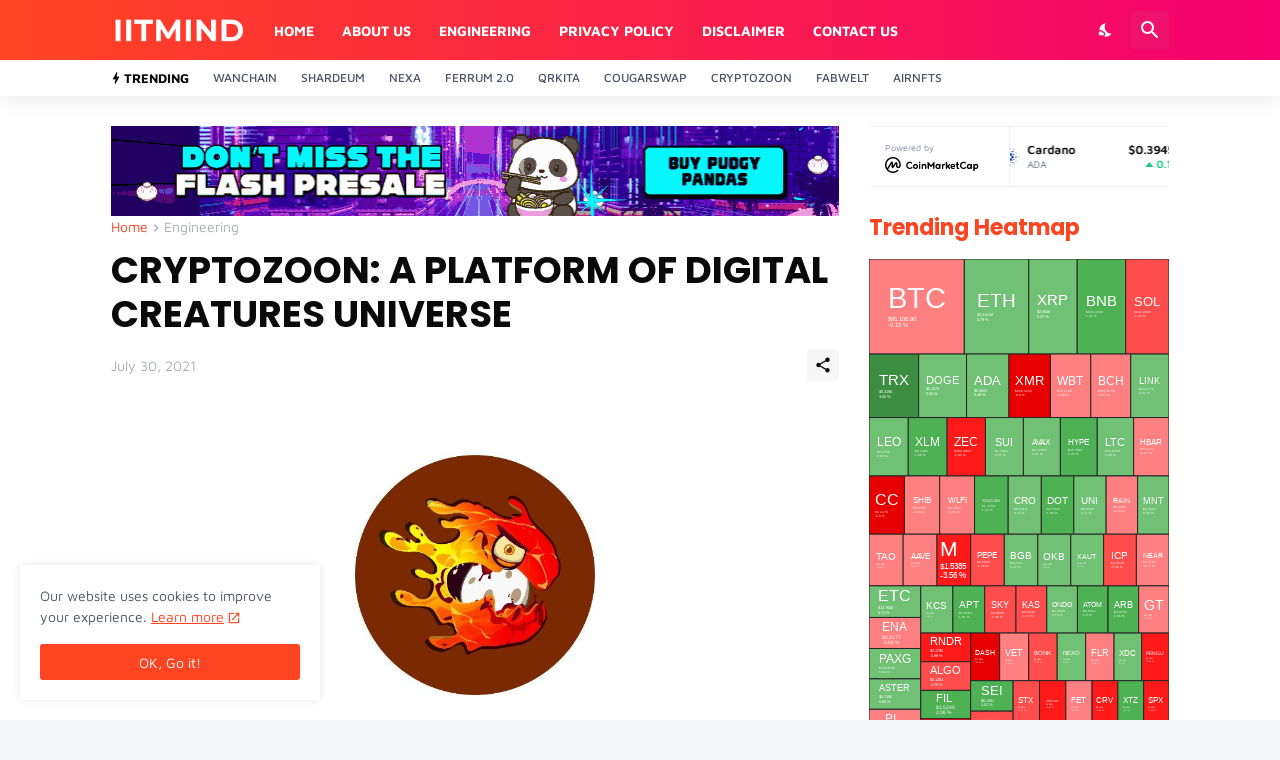

--- FILE ---
content_type: text/html; charset=utf-8
request_url: https://www.google.com/recaptcha/api2/aframe
body_size: 266
content:
<!DOCTYPE HTML><html><head><meta http-equiv="content-type" content="text/html; charset=UTF-8"></head><body><script nonce="mhoypheQK-L_xlM-4aEDyw">/** Anti-fraud and anti-abuse applications only. See google.com/recaptcha */ try{var clients={'sodar':'https://pagead2.googlesyndication.com/pagead/sodar?'};window.addEventListener("message",function(a){try{if(a.source===window.parent){var b=JSON.parse(a.data);var c=clients[b['id']];if(c){var d=document.createElement('img');d.src=c+b['params']+'&rc='+(localStorage.getItem("rc::a")?sessionStorage.getItem("rc::b"):"");window.document.body.appendChild(d);sessionStorage.setItem("rc::e",parseInt(sessionStorage.getItem("rc::e")||0)+1);localStorage.setItem("rc::h",'1768709669355');}}}catch(b){}});window.parent.postMessage("_grecaptcha_ready", "*");}catch(b){}</script></body></html>

--- FILE ---
content_type: text/plain
request_url: https://www.google-analytics.com/j/collect?v=1&_v=j102&a=74673196&t=pageview&_s=1&dl=https%3A%2F%2Fwww.iitmind.com%2F2021%2F07%2Fcryptozoon-platform-of-digital-creatures-universe.html&ul=en-us%40posix&dt=CRYPTOZOON%3A%20A%20PLATFORM%20OF%20DIGITAL%20CREATURES%20UNIVERSE&sr=1280x720&vp=1280x720&_u=IEBAAEABAAAAACAAI~&jid=1714899714&gjid=1534558322&cid=2054174997.1768709659&tid=UA-132076129-1&_gid=1809414831.1768709659&_r=1&_slc=1&z=929914062
body_size: -450
content:
2,cG-LW6PCSJHNM